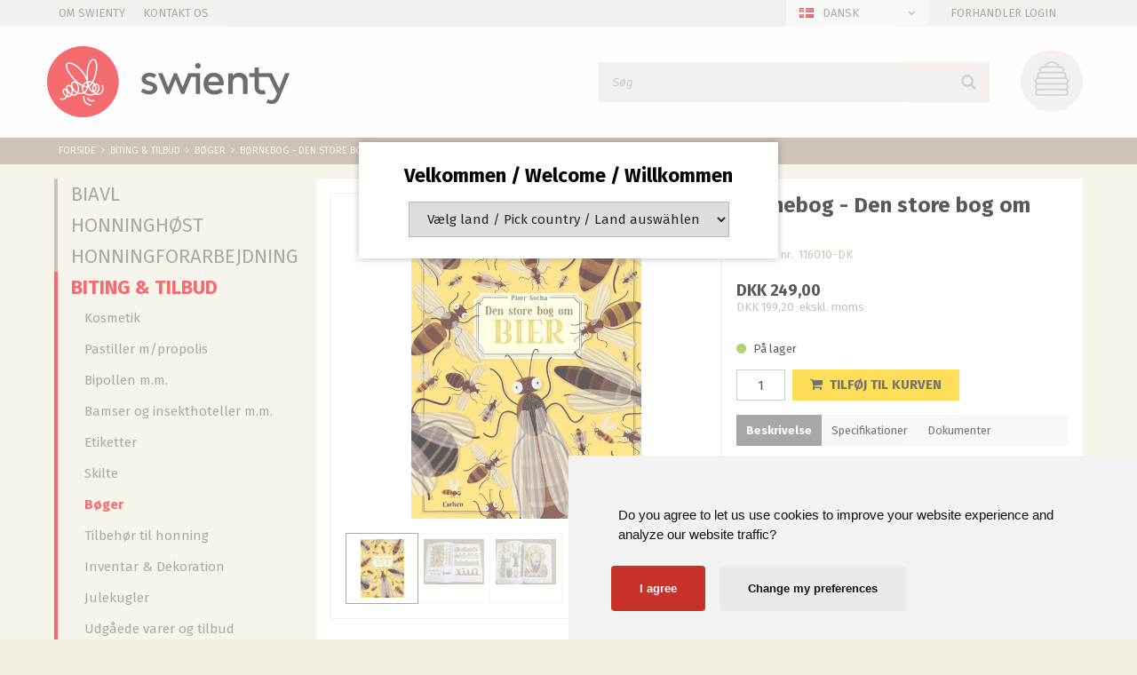

--- FILE ---
content_type: text/html; charset=utf-8
request_url: https://www.swienty.com/pi/B%C3%B8rnebog---Den-store-bog-om-Bier_10710489_164752.aspx
body_size: 72885
content:
<!DOCTYPE html><html id="ctl00_htmlTagId" xmlns="http://www.w3.org/1999/xhtml">
<head>
    <script type="text/javascript" src="/js/jquery-1.9.1.min.js"></script>
    <script type="text/javascript" src="/js/jquery.cookie.js"></script>
    <script type="text/javascript" src="/js/jquery-ui-1.10.3/jquery-ui.min.js"></script>
    <script type="text/javascript" src="/js/jquery-ui-1.10.3/jquery.ui.slider.min.js"></script>
    <script type="text/javascript" src="/js/touchPunch-0.2.2/jquery.ui.touch-punch.min.js"></script>
    <link href="/js/jquery-ui-1.10.3/jquery-ui.css" type="text/css" rel="stylesheet" /><link href="/js/jquery-ui-1.10.3/jquery.ui.slider.css" type="text/css" rel="stylesheet" />
    <script type="text/javascript">
        var $j = jQuery.noConflict(true);
        $j(function () {
        });

        $j.fn.enterKey = function (fnc) {
            return this.each(function () {
                $(this).keypress(function(ev) {
                    var keycode = (ev.keyCode ? ev.keyCode : ev.which);
                    if (keycode == '13') {
                        fnc.call(this, ev);
                    }
                });
            });
        };
    </script>
<!-- http://www.scancommerce.dk --><link href="https://www.swienty.com/SL/L/904/fi/favicon.ico" rel="shortcut icon" /><link href="https://www.swienty.com/SL/L/904/fi/apple-touch-icon.png" rel="apple-touch-icon" /><title>Børnebog - Den store bog om Bier</title><link href="https://www.swienty.com/pi/B%C3%B8rnebog---Den-store-bog-om-Bier_10710489_164752.aspx" rel="canonical" /><meta name="description" content="Den store bog om bier af Wojciech Grajkowski og Piotr SochaOpdag biernes eventyrlige verden i denne smukt illustrerede bog for børn og voksne. Find ud af, hvordan honningbier taler med hinanden, og hvor længe de har eksisteret. Hør, hvad biavlere laver, o" /><meta name="keywords" content="Børnebog - Den store bog om Bier" /><meta name="viewport" content="width=device-width, initial-scale=1.0, maximum-scale=1.0, user-scalable=no">
<meta name="facebook-domain-verification" content="02yvbcxgnj3q3pfx8eua5za6vmfj0t" />

<link href="https://maxcdn.bootstrapcdn.com/font-awesome/4.7.0/css/font-awesome.min.css" rel="stylesheet" integrity="sha384-wvfXpqpZZVQGK6TAh5PVlGOfQNHSoD2xbE+QkPxCAFlNEevoEH3Sl0sibVcOQVnN" crossorigin="anonymous">

<!-- Cookie Consent by https://www.FreePrivacyPolicy.com -->
<script type="text/javascript" src="/SL/PL/2345/cookie-consent.js" charset="UTF-8"></script>
<script type="text/javascript" charset="UTF-8">
document.addEventListener('DOMContentLoaded', function () {
cookieconsent.run({"notice_banner_type":"simple","consent_type":"express","palette":"light","language":"en","page_load_consent_levels":["strictly-necessary"],"notice_banner_reject_button_hide":false,"preferences_center_close_button_hide":false,"website_privacy_policy_url":"/info/Cookies_9628l1.aspx"});
});
</script>

<noscript>Cookie Consent by <a href="https://www.FreePrivacyPolicy.com/free-cookie-consent/" rel="nofollow noopener">FreePrivacyPolicy.com</a></noscript>
<!-- End Cookie Consent -->

<link href="/SL/C/17365/swienty.css" rel="stylesheet" type="text/css" />

<!-- Google Tag Manager -->
<script type="text/plain" cookie-consent="tracking">
(function(w,d,s,l,i){w[l]=w[l]||[];w[l].push({'gtm.start':
new Date().getTime(),event:'gtm.js'});var f=d.getElementsByTagName(s)[0],
j=d.createElement(s),dl=l!='dataLayer'?'&l='+l:'';j.async=true;j.src=
'https://www.googletagmanager.com/gtm.js?id='+i+dl;f.parentNode.insertBefore(j,f);
})(window,document,'script','dataLayer','GTM-TDZX9HV');
</script>
<!-- End Google Tag Manager -->

<script type="text/plain" cookie-consent="tracking" >
  (function(i,s,o,g,r,a,m){i['GoogleAnalyticsObject']=r;i[r]=i[r]||function(){
  (i[r].q=i[r].q||[]).push(arguments)},i[r].l=1*new Date();a=s.createElement(o),
  m=s.getElementsByTagName(o)[0];a.async=1;a.src=g;m.parentNode.insertBefore(a,m)
  })(window,document,'script','https://www.google-analytics.com/analytics.js','ga');

  ga('create', 'UA-258770-1', 'auto');
  ga('send', 'pageview');

</script>
<meta name="google-site-verification" content="GnrA6Ix4gAReopB60MRv-Sp6qIyLi_HSffO-MrOai5Y" />
<meta name="ahrefs-site-verification" content="1a5018a86856b40e2a22ac18b4c09722f7dadd312f6df9bf40f6564bc4683efd">

<script>
var shopName = "swienty";
</script>

<link href="/SL/C/17365/swienty.css" rel="stylesheet" type="text/css" />

<!-- Meta Pixel Code -->
<script>
!function(f,b,e,v,n,t,s)
{if(f.fbq)return;n=f.fbq=function(){n.callMethod?
n.callMethod.apply(n,arguments):n.queue.push(arguments)};
if(!f._fbq)f._fbq=n;n.push=n;n.loaded=!0;n.version='2.0';
n.queue=[];t=b.createElement(e);t.async=!0;
t.src=v;s=b.getElementsByTagName(e)[0];
s.parentNode.insertBefore(t,s)}(window, document,'script',
'https://connect.facebook.net/en_US/fbevents.js');
fbq('init', '3086901601536712');
fbq('track', 'PageView');
</script>
<noscript><img height="1" width="1" style="display:none"
src="https://www.facebook.com/tr?id=3086901601536712&ev=PageView&noscript=1"
/></noscript>
<!-- End Meta Pixel Code --><meta http-equiv="content-language" content="da" />
<link href="/SL/L/904/default.css?d=637830452516500000" rel="stylesheet" type="text/css" /><link href="/SL/PLT/51234/plt.css?d=637799195183870000" rel="stylesheet" type="text/css" /><link href="/SL/PL/2345/containers.css?d=637799198931530000" rel="stylesheet" type="text/css" /><link href="/SL/PL/2345/shopelements.css?d=636377155057900000" rel="stylesheet" type="text/css" /><link href="/SL/C/17387/c.css?d=636281111076700000" rel="stylesheet" type="text/css" /><link href="/SL/C/17382/c.css?d=636282824040400000" rel="stylesheet" type="text/css" /><link href="/SL/C/17383/c.css?d=636274338268570000" rel="stylesheet" type="text/css" /><link href="/SL/C/17374/c.css?d=636295093467200000" rel="stylesheet" type="text/css" /><link href="/SL/C/17386/c.css?d=636282891441800000" rel="stylesheet" type="text/css" /><link href="/SL/C/17373/c.css?d=636269080992030000" rel="stylesheet" type="text/css" /><link href="/SL/C/17392/c.css?d=636292437058700000" rel="stylesheet" type="text/css" /><link href="/SL/C/17391/c.css?d=636282908300300000" rel="stylesheet" type="text/css" /><link href="/SL/C/17348/c.css?d=636293982714800000" rel="stylesheet" type="text/css" /><script src="/js/v-35/functions.js?d=620148960000000000" type="text/javascript"></script><script src="/SL/L/904/bundle.js?d=638632816913270000" type="text/javascript"></script><script src="/SL/PL/2345/cookie-consent.js?d=637861332575200000" type="text/javascript"></script></head>
<body>
    
    
    <form method="post" action="/pi/B%C3%B8rnebog---Den-store-bog-om-Bier_10710489_164752.aspx" id="aspnetForm">
<div class="aspNetHidden">
<input type="hidden" name="__EVENTTARGET" id="__EVENTTARGET" value="" />
<input type="hidden" name="__EVENTARGUMENT" id="__EVENTARGUMENT" value="" />
<input type="hidden" name="__PIT" id="__PIT" value="H4sIAAAAAAAEALVYe1cbxxW3LloJhG1w7ChJ2+B14gTcAEZCvEyaFAmMMQ8TBDR2mtKRdtCOtTujzO4Ki77f36R/9QPk/3yw9t67UgyuT05zeuLjI+Zx5z5+9zFz99+ZsTGnMDNfWlxaWphfWhgrwsTNYxEoT8TyQH6VyCjeNZ6ETBFOx7z+DzhElxPNWBntfHK/o+5XP6jNf1Bdtlo2TGtmZmZd6pkoNlbO0NyEM1Ul7Ulpbqk0V1leOSktVpYWyrMi6rwo5iAz4DwMQ2NjxexE9lC+iJ2hnaQ9ce2JrgVK6hh/[base64]/vrGzdbxx8HR97XDjSzz+quJIp2WqOyptWm4XkZNuKD03kF1plW5JTWo7qdqP1xM3aovAbRmvjZbKadfvqoiYdpH36xF5LRazHuTHxokrOPBYePgPRgYLQ3vyOWKeN7r5/3uRBHnFq+xGNOGtR13huW0TxajSBSP7rgHn6UOLwJqQSDTtWYIIrROn/jf/xDkOyOqg3TfSMqbffN3AEULodw2vNPCPjyQKDUak4tkBjOB8+BD3ROziCdnS7AbXqlaskPkpSbeYTkSfT+lH90mXJAylfeDBKJqTTc0Bx9lB5g9I+XFvrPiPzClkAGAIsghrDvIwDCNQgFG4CtfgOozBONyAN+Am3II3oQhvwdvwDvwIfgw/gXdhAhm6cAfeg/fhLnwAH8IkTME9+Cl8BNMwA7NwH+agBGWYhwoswCIswTKswANYhY/hZ/AJfAo/hzWoQg3WYQMewiY8gi14DNuwA7uwB09gHz6DA6jDIRzBMfwCPoen8Ay+gF/Cl/ArOIFfg4AGNMEDCafQAh8UPIc2BBCCBgMd+AosRBBDAl04gxfQg3P4DfwWfge/hz/AHzPwpwz8OQN/ycBfM/C3DPw9g7CMO+N1Gchm7Aq3aRId254DM6XWuJPH0hMK23agxNNNaUOhcbc0h9ORNYvBESstHFhawYVbR1rFmB5rVjTcjVCRpyInw0fXgobQiijneWpDydNl4pRb0y0T0OYCbyZRbHEzU2YpNMMyinM6WqgK3QoE1gbfgUU6na/[base64]/BQadYOSjTNYRLrpsQZyb/ed9o2prNnQlxdSl1tbItZzLOATV+wzvMkYWTTStlnuUDbOVpglmT/yCOjW+42/[base64]/[base64]/gpcchhxVedDjqEEoG1rEvbjxdy8FidbDXaTetRROtc/[base64]/lq/cmwmKr21OKHydXIslaNyek9uYp3QEaYY3hWc95tJL6XH0MW38bXBm3uh3xzgK5d7AHrZ6vuW3qMuvmhllL7b8Tlb/+ZrfM9afN+2Pu2/26khmxjCsuxkt/EhTM/RfouWdmtZgDHqovLH6PZGIH2vT/Kyl8sOhqhN3uedjz+6MgpXxoqFieF1EYtt2YuKVyZGT+5sYYzX6BV3OjGyj1rxGDITb57cIULMaduUL4mQn5e59dGVAjLMZq5gw1h4JPF1ZbltzFdVEGCdu51vDfZxePsqhSVCYGe/cxVwabQqo7ZVXerALiw7axpv4gsL7+yLKDrDCxjLByKJHRf2Ex62K6+IcA5EQ8QXDi7u9bAV7B+mHoPepGi3frmIVyy1B2mzhWUZdYwuc83WA/mSKULC7e0bkGX/S3Jjf3B9MLg5GLw9GLybBkt+XfCj2YP3BjuTg8H0YJB/+QEg83KYvbyaoxaeomfEaLwJPHOmnc8OrejUDqY800ww9ePZlow3AqoCcbW35U1NftsJlkonF7vCdNyI9Y5pKT15b9qV1NDeW/VgmKXcvvaDMC/0zaEQv3EUyXrSCFVclb7oKmN9TrPXYTH0eiy+n5aVHxKC/5n5BQhuX/f7304uGTsxlqa2572dcSZOTmp4C1kTRPTZSFlJLW5VNNuY5ScnRceZYmF3WfDdtNFPm/603X8qo5MGr34Pysnvptwz35vw/iXC//ooUfNf4P1PfedaXKfPW/8Bb9nUM0ETAAA=" />
<input type="hidden" name="__VIEWSTATE" id="__VIEWSTATE" value="" />
</div>

<script type="text/javascript">
//<![CDATA[
var theForm = document.forms['aspnetForm'];
if (!theForm) {
    theForm = document.aspnetForm;
}
function __doPostBack(eventTarget, eventArgument) {
    if (!theForm.onsubmit || (theForm.onsubmit() != false)) {
        theForm.__EVENTTARGET.value = eventTarget;
        theForm.__EVENTARGUMENT.value = eventArgument;
        theForm.submit();
    }
}
//]]>
</script>



<script type="text/javascript">
//<![CDATA[
window.locationExtId='WEBLOCATION';eSellerShopElements='56*56515*ucInfoMessagebdy*ctl00$ctl08$ctl02';eSellerIsAjaxA2BEnabled=true;//]]>
</script>

    
<script type="text/javascript">
    
    function InvokeActionByRequestType(requestType, productId, productVariantId, quantity, args, postCodeControlClientId, countryControlClientId, collectAtStoreControlClientId, returnUrl) {
        switch (requestType) {
            case "Ajax":
                atbAjaxNoQty(productId, productVariantId, quantity, args, postCodeControlClientId, countryControlClientId, collectAtStoreControlClientId);
                break;
            case "GET":
                atbNoQty(productId, productVariantId, quantity, args, postCodeControlClientId, countryControlClientId, collectAtStoreControlClientId, returnUrl);
                break;
            case "POST":
                atbP("/basket/atb.aspx?rurl=" + returnUrl + args);
                break;
            case "PostBack":
                eval(returnUrl);
                break;
        }
    }

    function ActivateBasketButtonPrompt(productId, productVariantId, args, quantity, requestType, returnUrl, renderNoInStockPromptContent, renderAddressPrompt, deliveryDate) {
        $j('#ctl00_ctl04_BasketButtonPrompt').hide();
        $j('#ctl00_ctl04_buyNotInStockError').hide();
        var postCodeControlClientId = "ctl00_ctl04_BasketButtonPromptTxtPostCode";
        var countryControlClientId = "ctl00_ctl04_BasketButtonPromptDdlCountry";
        var collectAtStoreControlClientId = "ctl00_ctl04_BasketButtonPromptChxCollectAtStore";
        
        $j('#ctl00_ctl04_buyNotInStockDesc').text( "Vi har desværre ikke dit produkt på lager. Varen er planlagt til modtagelse hos os den [EXPDELIVERYDATE]. Vil du købe denne vare nu og vente med leveringen? ".replace('[EXPDELIVERYDATE]', deliveryDate));
        $j('#ctl00_ctl04_BasketButtonPromptTxtPostCode').keydown(function(event) { atbcr(event, 'ctl00_ctl04_AddToBasketButton'); });
        $j('#ctl00_ctl04_BasketButtonPrompt').show();
        
        $j('#ctl00_ctl04_AddToBasketButton').click(function () {
            if (renderNoInStockPromptContent) {
                var yesRadioButton = $j('#ctl00_ctl04_ButtonBasketPromptYes_button');
                if (yesRadioButton == null) {
                    throw new Error('Could not find yes radio button. Need agreement of buying not in stock but soon delivered product.');
                }
                if (yesRadioButton.is(":checked")) {
                    InvokeActionByRequestType(requestType, productId, productVariantId, quantity, args, postCodeControlClientId, countryControlClientId, collectAtStoreControlClientId, returnUrl);

                    $j('#ctl00_ctl04_BasketButtonPrompt').hide();
                } else {
                    $j('#ctl00_ctl04_buyNotInStockError').show();
                }
            } else {
                InvokeActionByRequestType(requestType, productId, productVariantId, quantity, args, postCodeControlClientId, countryControlClientId, collectAtStoreControlClientId, returnUrl);
                $j('#ctl00_ctl04_BasketButtonPrompt').hide();
            }
            
            return false;
        });
        
        if (renderNoInStockPromptContent) {
            $j('#ctl00_ctl04_buyNotInStockContent').show();
                
        } else {
            $j('#ctl00_ctl04_buyNotInStockContent').hide();
        }

        if (renderAddressPrompt) {
            $j('#ctl00_ctl04_addressPrompt').show();
            $j('#ctl00_ctl04_IsPromptVisible').val("1");
        } else {
            $j('#ctl00_ctl04_addressPrompt').hide();
        }
    }
</script>
<div id="ctl00_ctl04_BasketButtonPrompt" class="BasketButtonFreightCalculationPrompt" style="display: none">
    <input type="hidden" name="ctl00$ctl04$IsPromptVisible" id="ctl00_ctl04_IsPromptVisible" value="0" />
    <div class="PromptHead">
        <a onclick="$j(&#39;#ctl00_ctl04_BasketButtonPrompt&#39;).hide();return false;" id="ctl00_ctl04_BasketButtonPromptCloseButton" href="javascript:__doPostBack(&#39;ctl00$ctl04$BasketButtonPromptCloseButton&#39;,&#39;&#39;)">Luk</a>
    </div>
    <div id="ctl00_ctl04_buyNotInStockContent" class="PromptContent">
        <div id="ctl00_ctl04_buyNotInStockHeader" class="PromptContentheader">Vil du k&#248;be en vare som endnu ikke er p&#229; lager? </div>
        <div id="ctl00_ctl04_buyNotInStockDesc" class="PromptContentDescription">Vi har desv&#230;rre ikke dit produkt p&#229; lager. Varen er planlagt til modtagelse hos os den [EXPDELIVERYDATE]. Vil du k&#248;be denne vare nu og vente med leveringen? </div>
        <div>
            <div id="ctl00_ctl04_buyNotInStockError" class="ui-state-error" style="display: none">Du skal godkende, hvis du vil k&#248;be en vare som ikke er p&#229; lager.</div>
            <input id="ctl00_ctl04_ButtonBasketPromptYes_button" type="radio" name="ctl00$ctl04$addNotInStockGroup" value="ButtonBasketPromptYes_button" /><label for="ctl00_ctl04_ButtonBasketPromptYes_button">Ja</label>
            <input id="ctl00_ctl04_ButtonBasketPromptNo_button" type="radio" name="ctl00$ctl04$addNotInStockGroup" value="ButtonBasketPromptNo_button" onclick="$j(&#39;#ctl00_ctl04_BasketButtonPrompt&#39;).hide();return false;" /><label for="ctl00_ctl04_ButtonBasketPromptNo_button">Nej</label>
        </div>
    </div>
    <div id="ctl00_ctl04_addressPrompt" class="PromptContent">
        <div id="ctl00_ctl04_DestinationPromptHeader" class="PromptContentheader">Hvad koster leveringen?</div>
        <div class="PromptContentDescription">
            Fragtomkostningerne vil afhænge af hvilken varer du køber og hvor du bor hen i landet. 
            For at beregne den rigtige fragtrate. 
        </div>
        <div class="PromptContentInput">
            <div>
                Postnummer:
                <input name="ctl00$ctl04$BasketButtonPromptTxtPostCode" type="text" id="ctl00_ctl04_BasketButtonPromptTxtPostCode" />
            </div>
            <div id="ctl00_ctl04_PromptContentInputCountry" class="PromptContentInputCountry">
                Land:
                <select name="ctl00$ctl04$BasketButtonPromptDdlCountry" id="ctl00_ctl04_BasketButtonPromptDdlCountry">
	<option value="-1">Select a country</option>
	<option value="11">Denmark</option>
	<option value="10">Germany</option>
	<option value="79">Argentina</option>
	<option value="1">United Arab Emirates</option>
	<option value="73">Albania</option>
	<option value="80">Armenia</option>
	<option value="75">Angola</option>
	<option value="2">Austria</option>
	<option value="3">Australia</option>
	<option value="60">Bangladesh</option>
	<option value="4">Belgium</option>
	<option value="5">Bulgaria</option>
	<option value="84">Bahrain</option>
	<option value="91">Bolivia, Plurinational State Of</option>
	<option value="94">Botswana</option>
	<option value="86">Belarus</option>
	<option value="7">Canada</option>
	<option value="8">Switzerland</option>
	<option value="105">Chile</option>
	<option value="100">Cameroon</option>
	<option value="106">China</option>
	<option value="114">Costa Rica</option>
	<option value="54">Cyprus</option>
	<option value="9">Czech Republic</option>
	<option value="13">Estonia</option>
	<option value="14">Spain</option>
	<option value="125">Ethiopia</option>
	<option value="15">Finland</option>
	<option value="16">France</option>
	<option value="17">United Kingdom</option>
	<option value="133">Georgia</option>
	<option value="134">Ghana</option>
	<option value="53">Greenland</option>
	<option value="18">Greece</option>
	<option value="63">Hong Kong</option>
	<option value="64">Croatia</option>
	<option value="19">Hungary</option>
	<option value="20">Indonesia</option>
	<option value="21">Ireland</option>
	<option value="65">Israel</option>
	<option value="149">Iraq</option>
	<option value="148">Iran, Islamic Republic Of</option>
	<option value="23">Island</option>
	<option value="24">Italy</option>
	<option value="151">Jamaica</option>
	<option value="153">Jordan</option>
	<option value="58">Japan</option>
	<option value="25">Kenya</option>
	<option value="67">South Korea</option>
	<option value="157">Kuwait</option>
	<option value="154">Kazakhstan</option>
	<option value="68">Lebanon</option>
	<option value="163">Liechtenstein</option>
	<option value="26">Lithuania</option>
	<option value="55">Luxembourg</option>
	<option value="27">Latvia</option>
	<option value="180">Morocco</option>
	<option value="56">Malta</option>
	<option value="172">Mauritius</option>
	<option value="29">Mexico</option>
	<option value="30">Malaysia</option>
	<option value="182">Namibia</option>
	<option value="32">Nigeria</option>
	<option value="185">Nicaragua</option>
	<option value="33">Netherlands</option>
	<option value="34">Norway</option>
	<option value="184">Nepal</option>
	<option value="35">New Zealand</option>
	<option value="190">Oman</option>
	<option value="194">Panama</option>
	<option value="129">French Polynesia</option>
	<option value="191">Pakistan</option>
	<option value="37">Poland</option>
	<option value="199">Puerto Rico</option>
	<option value="38">Portugal</option>
	<option value="39">Romania</option>
	<option value="40">Russia</option>
	<option value="202">Rwanda</option>
	<option value="213">Saudi Arabia</option>
	<option value="41">Sweden</option>
	<option value="42">Singapore</option>
	<option value="43">Slovenia</option>
	<option value="57">Slovakia</option>
	<option value="45">Thailand</option>
	<option value="228">Tajikistan</option>
	<option value="47">Turkey</option>
	<option value="48">Tanzania</option>
	<option value="237">Ukraine</option>
	<option value="49">Uganda</option>
	<option value="50">USA</option>
	<option value="239">Uruguay</option>
	<option value="242">Venezuela, Bolivarian Republic Of</option>
	<option value="51">South Africa</option>
	<option value="248">Zambia</option>
	<option value="249">Zimbabwe</option>
	<option value="243">Viet Nam</option>
	<option value="59">Andorra</option>
	<option value="22">India</option>
	<option value="109">Colombia</option>
	<option value="97">Brunei Darussalam</option>
	<option value="6">Brazil</option>
	<option value="90">Bhutan</option>
	<option value="12">Algeria</option>
	<option value="62">Egypt</option>
	<option value="127">Fiji</option>
	<option value="139">Guatemala</option>
	<option value="158">Kyrgyzstan</option>
	<option value="178">Montenegro</option>
	<option value="164">Macedonia</option>
	<option value="31">Mozambique</option>
	<option value="36">Philippines</option>
	<option value="215">Serbia</option>
	<option value="219">Solomon Islands</option>
	<option value="44">Swaziland</option>
	<option value="46">Tunisia</option>
	<option value="241">Vanuatu</option>
	<option value="210">Samoa</option>
	<option value="247">Yemen</option>
	<option value="197">Peru</option>
	<option value="166">Malawi</option>
	<option value="82">Azerbaijan</option>
	<option value="162">Libya</option>
	<option value="220">Somalia</option>
	<option value="233">Trinidad And Tobago</option>
	<option value="175">Moldova, Republic Of</option>
	<option value="240">Uzbekistan</option>
	<option value="120">Dominican Republic</option>
	<option value="232">Tonga</option>
	<option value="93">Bosnia And Herzegovina</option>
	<option value="250">United Kingdom (Northern Ireland)</option>
	<option value="128">French Guiana</option>
	<option value="214">Senegal</option>
	<option value="140">Guernsey</option>
	<option value="143">Guyana</option>

</select>
            </div>
            <div class="PromptContentInputCollectAtStore">
                <input id="ctl00_ctl04_BasketButtonPromptChxCollectAtStore" type="checkbox" name="ctl00$ctl04$BasketButtonPromptChxCollectAtStore" /><label for="ctl00_ctl04_BasketButtonPromptChxCollectAtStore">Vil du afhente varen/r fra vores lager i Sønderborg?</label>
            </div>
        </div>
    </div>
    <div class="PromptContentButtons">
         <img src="/SL/SI/904/1/3300b1e2-4b8d-4208-ba46-f63f93604313.jpg" id="ctl00_ctl04_AddToBasketButton" alt="Køb" style="display:inline-block;height:15px;width:55px;" />
    </div>
</div>

    <!-- section: page-variables (these are hidden, but should contain all the variables needed to run the page) -->
<div class="page-variables">
  <div class="ese71bdy esebdy" ><!-- Content template Element - Variables -->
<script type="text/javascript">

  var serial = 'c87429399921409db3570dfa3248b7a6';
  var locId = '16775';
  var langId = '1';
  var cId = '54';
  var countryId = '11';
  var mId = '0';
  var currencyIdVal = 'DKK';
  var customerId ='rz1DB7Bxgqx2ugLrkl10kXf%2b1%2fChsIOX8k6NmAysNSM%3d';
  var isBasketEmpty = 'True';
  var isCustomerLoggedIn = 'False';
  var customerZipCode = '';

</script></div><div class="ese71bdy esebdy" ><!-- Content template Element - Text -->
<script type="text/javascript">

  // Search
  var advancedSearchFooterText = 'Se alle';
  var advancedSearchEmptyText = 'Ingen resultater';

  var paginationText = 'Side {current} af {total} side(r)';
  var paginationTextPrevious = 'Forrige';
  var paginationTextNext = 'Næste';
  var productListLoadingText = 'Henter produkter';

  // Prices
  var betterPricesText = 'Ved {qty} {measPlur} {price} pr. {measSing} ';
  var betterPricesTextShort = '{qty} {measPlur} {price} pr. {measSing} ';

  var searchResultText = 'Din søgning på "{query}" gav {result} resultat(er).';

  // Checkout
  var errorMessages = {
    cvr: '"CVR" skal udfyldes.',
    company: '"Firma" skal udfyldes.'
  }

  // Popup images
  var closePopup = 'Luk';

  // select options
  var selectOptions = [
    { value: 1, text: 'Produkt nr. - stigende' },
    { value: 2, text: 'Produkt nr. - faldende' },
    { value: 3, text: 'Navn (a til å)' },
    { value: 4, text: 'Navn (å til a)' },
    { value: 5, text: 'Pris (stigende)' },
    { value: 6, text: 'Pris (faldende)' },
    { value: 7, text: 'Produkt kort' }
  ];

  var unitSTK = 'stk';
  var unitSTKS = 'stk';
  var buyText = 'køb';

  // Product list
  var plASPTxt = 'Kontakt os for pris';
</script></div><div class="ese71bdy esebdy" ><!-- Content template Element - Hidden Basket -->
<div class="hidden-basket"><div class="hidden-basket__details">
</div><div class="hidden-basket__totals">
<div id="ec38">
    <table class="ec38TableTotals">
        <tr class="ec38Subtotal">
            <td class="content c1">
                Subtotal
            </td>
            <td class="content c2">
                <span id="ctl00_ctl08_ctl03_ctl04_SubTotalLabel">DKK 0,00</span>
            </td>
            
        </tr>
        
        
        
        <tr class="HeaderBar ec38Total">
            <td class="HeaderBar c1">
                Total
            </td>
            <td class="HeaderBar c2">
                <span id="ctl00_ctl08_ctl03_ctl04_TotalLabel">DKK 0,00</span>
            </td>
            
        </tr>
        <tr id="ctl00_ctl08_ctl03_ctl04_trTaxWithin" class="ec38Tax">
	<td class="content c1">
                Heraf moms
            </td>
	<td class="content c2">
                <span id="ctl00_ctl08_ctl03_ctl04_lblTaxWithin">DKK 0,00</span>
            </td>
</tr>

        
        
        
    </table>
    
</div>
</div><div class="hidden-checkout__payment-address"><table class="ec62tblPaymentAddress" ><tr class="CustomerCompanyName"><td class="c1">Firmanavn</td><td class="c2"></td></tr><tr class="CustomerName"><td class="c1">Navn</td><td class="c2"></td></tr><tr class="CustomerAddress"><td class="c1">Adresse</td><td class="c2"></td></tr><tr class="CustomerZipCode"><td class="c1">Postnr.</td><td class="c2"></td></tr><tr class="CustomerCity"><td class="c1">By</td><td class="c2"></td></tr><tr class="CustomerCountry"><td class="c1">Land</td><td class="c2">Danmark</td></tr><tr class="CistomervatNumber"><td class="c1">Momsnr.</td><td class="c2"></td></tr><tr class="CustomerEmail"><td class="c1">E-mail</td><td class="c2"></td></tr><tr class="CustomerPhoneNumber"><td class="c1">Telefon</td><td class="c2"></td></tr></table></div></div></div>
</div>
<!-- section: page-variables -->

<!-- section: page-wrapper -->
<div class="page-wrapper">

  <!-- section: off-canvas-close -->
  <a href="#" class="off-canvas__close"></a>
  <!-- /section: off-canvas-close -->

  <!-- section: off-canvas-menu -->
  <div class="off-canvas__container canvas-left" id="left-off-canvas">
    <div class="ese71bdy esebdy" ><!-- Content template Element - Language Picker -->
<div class="language-picker dropdown-container" id="language-picker"><a href="#" class="language-picker__link dropdown-link icon-flag flag-dk" data-dropdown="language-picker">Dansk</a><div class="language-picker__content dropdown-content"><ul class="language-picker__list"><li><a href="#" data-id="1" data-currency="54" class="language-picker__list--link icon-flag flag-dk">Dansk</a></li><li><a href="#" data-id="2" data-currency="11" class="language-picker__list--link icon-flag flag-en">English</a></li><li><a href="#" data-id="5" data-currency="11" class="language-picker__list--link icon-flag flag-de">Deutsch</a></li></ul></div></div></div><div class="ese71bdy esebdy" ><!-- Content template Element - Off Canvas Menu -->
<div class="off-canvas__menu">

<!-- product-menu generated at 2026-01-17T20:28:58.4284920Z --><ul class="product-menu" Mode="Text">
	<li><a href="/pl/Biavl_164618.aspx">Biavl</a><ul>
		<li><a href="/pl/Biavl-Begynders%C3%A6t_164620.aspx">Begyndersæt</a></li><li><a href="/pl/Biavl-Bistader-Rammer_164621.aspx">Bistader & Rammer</a><ul>
			<li><a href="/pl/Biavl-Bistader-Rammer-Langstroth_164622.aspx">Langstroth</a></li><li><a href="/pl/Biavl-Bistader-Rammer-12x10_164623.aspx">12x10</a></li><li><a href="/pl/Biavl-Bistader-Rammer-Swi-Bo-Thermowood_441061.aspx">Swi-Bo Thermowood</a></li><li><a href="/pl/Biavl-Bistader-Rammer-Lavnormal-Norsk-m%C3%A5l_164624.aspx">Lavnormal/Norsk mål </a></li><li><a href="/pl/Biavl-Bistader-Rammer-Engelske-bistader_164625.aspx">Engelske bistader</a></li><li><a href="/pl/Biavl-Bistader-Rammer-REA-DAN_164626.aspx">REA-DAN</a></li><li><a href="/pl/Biavl-Bistader-Rammer-Segeberger_164627.aspx">Segeberger</a></li><li><a href="/pl/Biavl-Bistader-Rammer-Mini-Plus-Stade_164628.aspx">Mini Plus Stade</a></li><li><a href="/pl/Biavl-Bistader-Rammer-Dele-til-trugstader_164629.aspx">Dele til trugstader</a></li><li><a href="/pl/Biavl-Bistader-Rammer-Afl%C3%A6ggerkasser_164630.aspx">Aflæggerkasser</a></li><li><a href="/pl/Biavl-Bistader-Rammer-Rammer_164631.aspx">Rammer</a></li><li><a href="/pl/Biavl-Bistader-Rammer-Gittre_164632.aspx">Gittre</a></li><li><a href="/pl/Biavl-Bistader-Rammer-Parringsstader_164633.aspx">Parringsstader</a></li><li><a href="/pl/Biavl-Bistader-Rammer-Tilbeh%C3%B8r-Andet_164634.aspx">Tilbehør / Andet</a><ul>
				<li><a href="/pl/Biavl-Bistader-Rammer-Tilbeh%C3%B8r-Andet-D%C3%A6kplader_180982.aspx">Dækplader</a></li><li><a href="/pl/Biavl-Bistader-Rammer-Tilbeh%C3%B8r-Andet-Foderplade_180985.aspx">Foderplade</a></li><li><a href="/pl/Biavl-Bistader-Rammer-Tilbeh%C3%B8r-Andet-Flyvehul_180986.aspx">Flyvehul</a></li><li><a href="/pl/Biavl-Bistader-Rammer-Tilbeh%C3%B8r-Andet-Tal_180987.aspx">Tal</a></li><li><a href="/pl/Biavl-Bistader-Rammer-Tilbeh%C3%B8r-Andet-Stade-vedligeholdelse_180988.aspx">Stade vedligeholdelse</a></li><li><a href="/pl/Biavl-Bistader-Rammer-Tilbeh%C3%B8r-Andet-Observationsstader_180989.aspx">Observationsstader</a></li><li><a href="/pl/Biavl-Bistader-Rammer-Tilbeh%C3%B8r-Andet-Sp%C3%A6ndeb%C3%A5nd_180990.aspx">Spændebånd</a></li><li><a href="/pl/Biavl-Bistader-Rammer-Tilbeh%C3%B8r-Andet-Andet_180991.aspx">Andet</a></li>
			</ul></li>
		</ul></li><li><a href="/pl/Biavl-V%C3%A6rkt%C3%B8j-Tilbeh%C3%B8r_164635.aspx">Værktøj & Tilbehør</a><ul>
			<li><a href="/pl/Biavl-V%C3%A6rkt%C3%B8j-Tilbeh%C3%B8r-Stadev%C3%A6rkt%C3%B8j_164636.aspx">Stadeværktøj</a></li><li><a href="/pl/Biavl-V%C3%A6rkt%C3%B8j-Tilbeh%C3%B8r-R%C3%B8gpustere-m-v-_164637.aspx">Røgpustere m.v.</a></li><li><a href="/pl/Biavl-V%C3%A6rkt%C3%B8j-Tilbeh%C3%B8r-Sv%C3%A6rmfangere_164638.aspx">Sværmfangere</a></li><li><a href="/pl/Biavl-V%C3%A6rkt%C3%B8j-Tilbeh%C3%B8r-B%C3%B8rster-bit%C3%B8mmere-m-v-_164639.aspx">Børster, bitømmere m.v.</a></li><li><a href="/pl/Biavl-V%C3%A6rkt%C3%B8j-Tilbeh%C3%B8r-Tr%C3%A5d_164640.aspx">Tråd</a></li><li><a href="/pl/Biavl-V%C3%A6rkt%C3%B8j-Tilbeh%C3%B8r-Rammer_164641.aspx">Rammer</a></li><li><a href="/pl/Biavl-V%C3%A6rkt%C3%B8j-Tilbeh%C3%B8r-Pollenindsamling_164642.aspx">Pollenindsamling</a></li><li><a href="/pl/Biavl-V%C3%A6rkt%C3%B8j-Tilbeh%C3%B8r-Biv%C3%A6gt_164619.aspx">Bivægt</a></li>
		</ul></li><li><a href="/pl/Biavl-Bekl%C3%A6dning_164643.aspx">Beklædning</a><ul>
			<li><a href="/pl/Biavl-Bekl%C3%A6dning-Unge-biavlere-XXS-XS_164644.aspx">Unge biavlere XXS-XS</a></li><li><a href="/pl/Biavl-Bekl%C3%A6dning-Jakker-Swienty_164645.aspx">Jakker Swienty</a></li><li><a href="/pl/Biavl-Bekl%C3%A6dning-Heldragter-Swienty_164646.aspx">Heldragter Swienty</a></li><li><a href="/pl/Biavl-Bekl%C3%A6dning-Breeze-dragt-Swienty_237917.aspx">Breeze dragt Swienty</a></li><li><a href="/pl/Biavl-Bekl%C3%A6dning-Sherriff_164647.aspx">Sherriff</a></li><li><a href="/pl/Biavl-Bekl%C3%A6dning-Vulstkravebekl%C3%A6dning_164648.aspx">Vulstkravebeklædning</a></li><li><a href="/pl/Biavl-Bekl%C3%A6dning-Hatte-og-Sl%C3%B8r_164649.aspx">Hatte og Slør</a></li><li><a href="/pl/Biavl-Bekl%C3%A6dning-Handsker_164650.aspx">Handsker</a></li>
		</ul></li><li><a href="/pl/Biavl-Dronningavl_164651.aspx">Dronningavl</a><ul>
			<li><a href="/pl/Biavl-Dronningavl-M%C3%A6rkning_164652.aspx">Mærkning</a></li><li><a href="/pl/Biavl-Dronningavl-Fangstredskaber_164653.aspx">Fangstredskaber</a></li><li><a href="/pl/Biavl-Dronningavl-Dronningeavls-systemer_164654.aspx">Dronningeavls systemer</a></li><li><a href="/pl/Biavl-Dronningavl-V%C3%A6rkt%C3%B8j-og-tilbeh%C3%B8r_164655.aspx">Værktøj og tilbehør</a></li><li><a href="/pl/Biavl-Dronningavl-Dronninger_164656.aspx">Dronninger</a></li><li><a href="/pl/Biavl-Dronningavl-Inseminering_164657.aspx">Inseminering</a></li><li><a href="/pl/Biavl-Dronningavl-Parringsstader_164658.aspx">Parringsstader</a></li><li><a href="/pl/Biavl-Dronningavl-Rugemaskiner_164659.aspx">Rugemaskiner</a></li>
		</ul></li><li><a href="/pl/Biavl-Varroa_164660.aspx">Varroa</a><ul>
			<li><a href="/pl/Biavl-Varroa-Dosering_164661.aspx">Dosering</a></li><li><a href="/pl/Biavl-Varroa-Beskyttelse_164662.aspx">Beskyttelse</a></li><li><a href="/pl/Biavl-Varroa-Bek%C3%A6mpelse_164663.aspx">Bekæmpelse</a></li><li><a href="/pl/Biavl-Varroa-Diverse_164664.aspx">Diverse</a></li>
		</ul></li><li><a href="/pl/Biavl-Transportredskaber_164665.aspx">Transportredskaber</a></li><li><a href="/pl/Biavl-Foder_164666.aspx">Foder</a><ul>
			<li><a href="/pl/Biavl-Foder-Bifoder_164667.aspx">Bifoder</a></li><li><a href="/pl/Biavl-Foder-Bakker-og-Tasker_164668.aspx">Bakker og Tasker</a></li><li><a href="/pl/Biavl-Foder-Tilbeh%C3%B8r_164669.aspx">Tilbehør</a></li>
		</ul></li><li><a href="/pl/Biavl-Voks_164670.aspx">Voks</a><ul>
			<li><a href="/pl/Biavl-Voks-Vokstavler_164671.aspx">Vokstavler</a></li><li><a href="/pl/Biavl-Voks-Tanke_164672.aspx">Tanke</a></li><li><a href="/pl/Biavl-Voks-Valser_164673.aspx">Valser</a></li><li><a href="/pl/Biavl-Voks-St%C3%B8beforme_164674.aspx">Støbeforme</a></li><li><a href="/pl/Biavl-Voks-Professionelle-Valseanl%C3%A6g_164675.aspx">Professionelle Valseanlæg</a></li><li><a href="/pl/Biavl-Voks-Smeltere_164676.aspx">Smeltere</a></li>
		</ul></li>
	</ul></li><li><a href="/pl/Honningh%C3%B8st_164677.aspx">Honninghøst</a><ul>
		<li><a href="/pl/Honningh%C3%B8st-Begynders%C3%A6t-honningh%C3%B8st_164678.aspx">Begyndersæt honninghøst</a></li><li><a href="/pl/Honningh%C3%B8st-Afskr%C3%A6lning_164681.aspx">Afskrælning</a><ul>
			<li><a href="/pl/Honningh%C3%B8st-Afskr%C3%A6lning-Bakker-og-Kar_164682.aspx">Bakker og Kar</a></li><li><a href="/pl/Honningh%C3%B8st-Afskr%C3%A6lning-Skr%C3%A6llemaskiner_164683.aspx">Skrællemaskiner</a></li><li><a href="/pl/Honningh%C3%B8st-Afskr%C3%A6lning-Skr%C3%A6llev%C3%A6rkt%C3%B8j_164684.aspx">Skrælleværktøj</a></li><li><a href="/pl/Honningh%C3%B8st-Afskr%C3%A6lning-Honningl%C3%B8snere_164685.aspx">Honningløsnere</a></li><li><a href="/pl/Honningh%C3%B8st-Afskr%C3%A6lning-Centrifuger_164686.aspx">Centrifuger</a></li><li><a href="/pl/Honningh%C3%B8st-Afskr%C3%A6lning-Skr%C3%A6llevokssmeltere_164687.aspx">Skrællevokssmeltere</a></li>
		</ul></li><li><a href="/pl/Honningh%C3%B8st-Honningslynger_164688.aspx">Honningslynger</a><ul>
			<li><a href="/pl/Honningh%C3%B8st-Honningslynger-%C3%98konomi_164689.aspx">Økonomi</a></li><li><a href="/pl/Honningh%C3%B8st-Honningslynger-Hobby_164690.aspx">Hobby</a></li><li><a href="/pl/Honningh%C3%B8st-Honningslynger-Selvvende_164691.aspx">Selvvende</a></li><li><a href="/pl/Honningh%C3%B8st-Honningslynger-Radial_164692.aspx">Radial</a></li><li><a href="/pl/Honningh%C3%B8st-Honningslynger-Slyngelinjer_164693.aspx">Slyngelinjer</a></li><li><a href="/pl/Honningh%C3%B8st-Honningslynger-Centrifuger_164694.aspx">Centrifuger</a></li><li><a href="/pl/Honningh%C3%B8st-Honningslynger-Reservedele-og-tilbeh%C3%B8r_164695.aspx">Reservedele og tilbehør</a></li>
		</ul></li><li><a href="/pl/Honningh%C3%B8st-Sining_164696.aspx">Sining</a><ul>
			<li><a href="/pl/Honningh%C3%B8st-Sining-Spidssier_164697.aspx">Spidssier</a></li><li><a href="/pl/Honningh%C3%B8st-Sining-Dobbeltsier_164698.aspx">Dobbeltsier</a></li><li><a href="/pl/Honningh%C3%B8st-Sining-Sisystemer_164699.aspx">Sisystemer</a></li><li><a href="/pl/Honningh%C3%B8st-Sining-Sisump-Forfilter-etc-_164700.aspx">Sisump; Forfilter etc.</a></li><li><a href="/pl/Honningh%C3%B8st-Sining-Sicentrifuger_164701.aspx">Sicentrifuger</a></li>
		</ul></li><li><a href="/pl/Honningh%C3%B8st-Lynghonning_164702.aspx">Lynghonning</a></li><li><a href="/pl/Honningh%C3%B8st-Honningpumpe_191283.aspx">Honningpumpe</a></li><li><a href="/pl/Honningh%C3%B8st-Pressere_164703.aspx">Pressere</a></li>
	</ul></li><li><a href="/pl/Honningforarbejdning_164704.aspx">Honningforarbejdning</a><ul>
		<li><a href="/pl/Honningforarbejdning-Beholdere_164705.aspx">Beholdere</a><ul>
			<li><a href="/pl/Honningforarbejdning-Beholdere-Plastikbeholdere_164706.aspx">Plastikbeholdere</a></li><li><a href="/pl/Honningforarbejdning-Beholdere-Tanke-Rustfrit-st%C3%A5l-_164707.aspx">Tanke (Rustfrit stål)</a></li><li><a href="/pl/Honningforarbejdning-Beholdere-Beholdere-med-R%C3%B8rev%C3%A6rk_164708.aspx">Beholdere med Røreværk</a></li><li><a href="/pl/Honningforarbejdning-Beholdere-Tilbeh%C3%B8r_164709.aspx">Tilbehør </a></li>
		</ul></li><li><a href="/pl/Honningforarbejdning-R%C3%B8rev%C3%A6rk_164710.aspx">Røreværk</a><ul>
			<li><a href="/pl/Honningforarbejdning-R%C3%B8rev%C3%A6rk-R%C3%B8resnegle-m-v-_164711.aspx">Røresnegle m.v.</a></li><li><a href="/pl/Honningforarbejdning-R%C3%B8rev%C3%A6rk-Elektriske-R%C3%B8rev%C3%A6rk_164712.aspx">Elektriske Røreværk</a></li>
		</ul></li><li><a href="/pl/Honningforarbejdning-Honningpumper_164722.aspx">Honningpumper</a><ul>
			<li><a href="/pl/Honningforarbejdning-Honningpumper-Slangefittings_188911.aspx">Slangefittings</a></li>
		</ul></li><li><a href="/pl/Honningforarbejdning-Opt%C3%B8ning_164713.aspx">Optøning</a><ul>
			<li><a href="/pl/Honningforarbejdning-Opt%C3%B8ning-Opt%C3%B8ningsapparater_164714.aspx">Optøningsapparater</a></li><li><a href="/pl/Honningforarbejdning-Opt%C3%B8ning-Bl%C3%A6sere_164715.aspx">Blæsere</a></li><li><a href="/pl/Honningforarbejdning-Opt%C3%B8ning-Smeltekar_164716.aspx">Smeltekar</a></li><li><a href="/pl/Honningforarbejdning-Opt%C3%B8ning-Termostater_181556.aspx">Termostater</a></li>
		</ul></li><li><a href="/pl/Honningforarbejdning-Aftapningsmaskiner_164728.aspx">Aftapningsmaskiner</a><ul>
			<li><a href="/pl/Honningforarbejdning-Aftapningsmaskiner-Aftapningsmaskiner_164730.aspx">Aftapningsmaskiner</a></li><li><a href="/pl/Honningforarbejdning-Aftapningsmaskiner-Drejeborde_164731.aspx">Drejeborde</a></li><li><a href="/pl/Honningforarbejdning-Aftapningsmaskiner-Fuldautomatiske-Fyldelinjer_164732.aspx">Fuldautomatiske Fyldelinjer</a></li><li><a href="/pl/Honningforarbejdning-Aftapningsmaskiner-L%C3%A5gp%C3%A5skruning_164733.aspx">Lågpåskruning</a></li><li><a href="/pl/Honningforarbejdning-Aftapningsmaskiner-Etiketteringsmaskiner_164734.aspx">Etiketteringsmaskiner</a></li><li><a href="/pl/Honningforarbejdning-Aftapningsmaskiner-Honningpumper_164736.aspx">Honningpumper</a></li><li><a href="/pl/Honningforarbejdning-Aftapningsmaskiner-Diverse-Niveaustyring-etc-_164737.aspx">Diverse (Niveaustyring etc.)</a></li><li><a href="/pl/Honningforarbejdning-Aftapningsmaskiner-Fittings-og-Reservedele_164735.aspx">Fittings og Reservedele</a><ul>
				<li><a href="/pl/Honningforarbejdning-Aftapningsmaskiner-Fittings-og-Reservedele-Fittings-og-tilbeh%C3%B8r_309306.aspx">Fittings og tilbehør</a></li><li><a href="/pl/Honningforarbejdning-Aftapningsmaskiner-Fittings-og-Reservedele-Reservedele-DANA-api-MATIC_309307.aspx">Reservedele DANA api MATIC</a></li>
			</ul></li>
		</ul></li><li><a href="/pl/Honningforarbejdning-Honningbehandling_164717.aspx">Honningbehandling</a></li><li><a href="/pl/Honningforarbejdning-Analyse_164723.aspx">Analyse</a><ul>
			<li><a href="/pl/Honningforarbejdning-Analyse-Refraktometre-vand-_164724.aspx">Refraktometre (vand)</a></li><li><a href="/pl/Honningforarbejdning-Analyse-Ledningsevne_164725.aspx">Ledningsevne</a></li><li><a href="/pl/Honningforarbejdning-Analyse-Farve_164726.aspx">Farve</a></li><li><a href="/pl/Honningforarbejdning-Analyse-Speciel-Analyse_164727.aspx">Speciel Analyse</a></li>
		</ul></li><li><a href="/pl/Honningforarbejdning-Emballage_164738.aspx">Emballage</a><ul>
			<li><a href="/pl/Honningforarbejdning-Emballage-Glas-emballage_164739.aspx">Glas emballage</a></li><li><a href="/pl/Honningforarbejdning-Emballage-Plast-emballage_164740.aspx">Plast emballage</a></li><li><a href="/pl/Honningforarbejdning-Emballage-Etiketter-og-skilte_164741.aspx">Etiketter og skilte</a></li><li><a href="/pl/Honningforarbejdning-Emballage-Reklameartikler_164742.aspx">Reklameartikler</a></li><li><a href="/pl/Honningforarbejdning-Emballage-Kartoner-mm-_164743.aspx">Kartoner mm.</a></li>
		</ul></li>
	</ul></li><li class="activeParent"><a href="/pl/Biting-Tilbud_164744.aspx">Biting & Tilbud</a><ul>
		<li><a href="/pl/Biting-Tilbud-Kosmetik_164746.aspx">Kosmetik</a></li><li><a href="/pl/Biting-Tilbud-Pastiller-m-propolis_164747.aspx">Pastiller m/propolis</a></li><li><a href="/pl/Biting-Tilbud-Bipollen-m-m-_164748.aspx">Bipollen m.m.</a></li><li><a href="/pl/Biting-Tilbud-Bamser-og-insekthoteller-m-m-_164749.aspx">Bamser og  insekthoteller m.m.</a></li><li><a href="/pl/Biting-Tilbud-Etiketter_164750.aspx">Etiketter</a></li><li><a href="/pl/Biting-Tilbud-Skilte_164751.aspx">Skilte</a></li><li class="active"><a href="/pl/Biting-Tilbud-B%C3%B8ger_164752.aspx">Bøger</a></li><li><a href="/pl/Biting-Tilbud-Tilbeh%C3%B8r-til-honning_181117.aspx">Tilbehør til honning</a></li><li><a href="/pl/Biting-Tilbud-Inventar-Dekoration_260208.aspx">Inventar & Dekoration</a></li><li><a href="/pl/Biting-Tilbud-Julekugler_464589.aspx">Julekugler</a></li><li><a href="/pl/Biting-Tilbud-Udg%C3%A5ede-varer-og-tilbud_164753.aspx">Udgåede varer og tilbud</a></li><li><a href="/pl/Biting-Tilbud-Brugt-udstyr_164754.aspx">Brugt udstyr</a></li>
	</ul></li><li><a href="/pl/Nyheder_437014.aspx">Nyheder</a></li><li><a href="/pl/Om-Swienty_442078.aspx">Om Swienty</a><ul>
		<li><a href="/pl/Om-Swienty-Kontakt-os_442081.aspx">Kontakt os</a></li><li><a href="/pl/Om-Swienty-B%C3%A6redygtighed_442079.aspx">Bæredygtighed</a></li>
	</ul></li>
</ul></div></div>
  </div>
  <!-- /section: off-canvas-menu -->

  <!-- section: off-canvas-basket -->
  <div class="off-canvas__container canvas-right" id="right-off-canvas">
    <div class="ese71bdy esebdy" ><!-- Content template Element - Off Canvas Basket -->
<div class="off-canvas__basket"><h4 class="mini-basket__header">Din indkøbskurv</h4><ul class="mini-basket__list"></ul><div class="mini-basket__totals"><div class="mini-basket__totals--total">Pris i alt inkl. moms<span class="right">DKK 0,00</span></div></div><div class="mini-basket__buttons"><a href="/basket/shoppingcart.aspx" class="btn-action mini-basket__buttons--button">Gå til kurven</a></div></div></div>
  </div>
  <!-- /section: off-canvas-basket -->

  <!-- section: off-canvas-content -->
  <div class="off-canvas-content">

    <!-- section: page-top-link -->
    <div class="page-top-links">
      <div class="page-top-links-container">
        <div class="ese71bdy esebdy" ><!-- Content template Element - Customer Login Dropdown -->
<div class="customer-login dropdown-container" id="customer"><a href="" class="customer-login__link dropdown-link" data-dropdown="customer">Forhandler Login</a><div class="customer-login__content dropdown-content"><label>Brugernavn: <input name="ctl00$ctl11$ctl00$ctl04$ctl00$txtUsername" type="text" id="ctl00_ctl11_ctl00_ctl04_ctl00_txtUsername" class="textbox" onkeydown="TrapCR(document.getElementById(&#39;ctl00_ctl11_ctl00_ctl04_ctl00_btnLogin&#39;), event);" /></label> <label>Password: <input name="ctl00$ctl11$ctl00$ctl04$ctl00$txtPassword" type="password" id="ctl00_ctl11_ctl00_ctl04_ctl00_txtPassword" class="textbox" onkeydown="TrapCR(document.getElementById(&#39;ctl00_ctl11_ctl00_ctl04_ctl00_btnLogin&#39;), event);" /></label> <div class="button"><input type="button" name="ctl00$ctl11$ctl00$ctl04$ctl00$btnLogin" value="Log ind" onclick="javascript:__doPostBack(&#39;ctl00$ctl11$ctl00$ctl04$ctl00$btnLogin&#39;,&#39;&#39;)" id="ctl00_ctl11_ctl00_ctl04_ctl00_btnLogin" /></div> 
<a href="/customers/sendlogin.aspx" class="customer-login__reset-login">Nyt/Glemt kodeord?</a><a href="/customers/CustomerCreate.aspx" class="customer-login__create-login"> </a></div></div></div><div class="ese71bdy esebdy" ><!-- Content template Element - Language Picker -->
<div class="language-picker dropdown-container" id="language-picker"><a href="#" class="language-picker__link dropdown-link icon-flag flag-dk" data-dropdown="language-picker">Dansk</a><div class="language-picker__content dropdown-content"><ul class="language-picker__list"><li><a href="#" data-id="1" data-currency="54" class="language-picker__list--link icon-flag flag-dk">Dansk</a></li><li><a href="#" data-id="2" data-currency="11" class="language-picker__list--link icon-flag flag-en">English</a></li><li><a href="#" data-id="5" data-currency="11" class="language-picker__list--link icon-flag flag-de">Deutsch</a></li></ul></div></div></div><div class="ese71bdy esebdy" ><!-- Content template Element - Top Menu Links -->
<div class="top-menu-links">

<!-- top-menu generated at 2026-01-17T20:28:58.4374946Z --><ul class="top-menu" Mode="Text">
	<li><a href="https://www.swienty.com/pl/Om-Swienty_442078.aspx">Om Swienty</a></li><li><a href="/pl/Om-Swienty-Kontakt-os_442081.aspx">Kontakt os</a></li>
</ul></div></div>
      </div>
    </div>
    <!-- /section: page-top-link -->

    <!-- header: page-header -->
    <header class="page-header">

      <!-- header: page-header-container -->
      <div class="page-header-container">

        <!-- header: page-logo -->
        <div class="page-logo"><div class="ese71bdy esebdy" ><!-- Content template Element - Page Logo -->
<a href="/" class="page-logo__link"><img src="/media/380/assets/swienty-logo.png" alt="Swienty A/S"></img></a></div></div>
        <!-- /header: page-logo -->

        <!-- header: page-header-elements -->
        <div class="page-header-elements">
          <div class="ese71bdy esebdy" ><!-- Content template Element - Mini Basket -->
<div class="mini-basket dropdown-container" id="mini-basket"><a class="mini-basket__link"><img src="/media/380/assets/icons/icon-empty-basket.png" class="mini-basket__icon" alt="empty-basket"></img></a></div></div><div class="ese71bdy esebdy" ><!-- Content template Element - Search -->
<div class="advanced-search" id="advanced-search-desktop"><div class="advanced-search__container"><input type="text/javascript" placeholder="Søg" data-search="[advanced-search-desktop]" class="advanced-search__field"></input><a href="#" class="advanced-search__button"><i class="fa fa-search" aria-hidden="true"></i></a><div class="advanced-search__result"><table class="advanced-search__table"><tbody></tbody><tfoot></tfoot></table></div></div></div></div>
        </div>
        <!-- /header: page-header-elements -->

      </div>
      <!-- /header: page-header-container -->

    </header>
    <!-- /header: page-header -->

    <!-- header: page-mobile-navigation -->
      <div class="page-mobile-navigation">
        <div class="ese71bdy esebdy" ><!-- Content template Element - Mobile Menu -->
<div class="mobile-menu"><ul class="mobile-menu__list"><li class="mobile-menu__list--item"><a href="#" class="mobile-menu__list-item--link off-canvas__link" data-off-canvas="left"><i class="fa fa-bars" aria-hidden="true"></i></a></li><li class="mobile-menu__list--item dropdown-container" id="mobile-search"><a href="#" class="mobile-menu__list-item--link dropdown-link" data-dropdown="mobile-search"><i class="fa fa-search" aria-hidden="true"></i></a><div class="advanced-search dropdown-content"><input type="text/javascript" placeholder="Søg" data-search="advanced-search-mobile" class="advanced-search__field"></input><a href="#" class="advanced-search__button"><i class="fa fa-search" aria-hidden="true"></i></a><div class="advanced-search__result"><table class="advanced-search__table"><tbody></tbody><tfoot></tfoot></table></div></div></li><li class="mobile-menu__list--item dropdown-container" id="mobile-customer"><a href="#" class="mobile-menu__list-item--link dropdown-link" data-dropdown="mobile-customer"><i class="fa fa-lock" aria-hidden="true"></i></a><div class="customer-login__content dropdown-content"><label>Brugernavn: <input name="ctl00$ctl14$ctl00$ctl04$ctl00$txtUsername" type="text" id="ctl00_ctl14_ctl00_ctl04_ctl00_txtUsername" class="textbox" onkeydown="TrapCR(document.getElementById(&#39;ctl00_ctl14_ctl00_ctl04_ctl00_btnLogin&#39;), event);" /></label> <label>Password: <input name="ctl00$ctl14$ctl00$ctl04$ctl00$txtPassword" type="password" id="ctl00_ctl14_ctl00_ctl04_ctl00_txtPassword" class="textbox" onkeydown="TrapCR(document.getElementById(&#39;ctl00_ctl14_ctl00_ctl04_ctl00_btnLogin&#39;), event);" /></label> <div class="button"><input type="button" name="ctl00$ctl14$ctl00$ctl04$ctl00$btnLogin" value="Login" onclick="javascript:__doPostBack(&#39;ctl00$ctl14$ctl00$ctl04$ctl00$btnLogin&#39;,&#39;&#39;)" id="ctl00_ctl14_ctl00_ctl04_ctl00_btnLogin" /></div> 
</div></li><li class="mobile-menu__list--item"><a href="#" class="mobile-menu__list-item--link off-canvas__link" data-off-canvas="right"><i class="fa fa-shopping-cart" aria-hidden="true"></i></a></li></ul></div></div>
      </div>
    <!-- /header: page-mobile-navigation -->

    <!-- section: page-breadcrumbs -->
    <div class="page-breadcrumbs">
      <div class="breadcrumbbdy esebdy" ><a href="/">Forside</a> > <a href="/pl/Biting-Tilbud_164744.aspx" title="Biting & Tilbud">Biting & Tilbud</a> > <a href="/pl/Biting-Tilbud-B%C3%B8ger_164752.aspx" title="Bøger">Bøger</a> > <a href="/pi/B%C3%B8rnebog---Den-store-bog-om-Bier_10710489_164752.aspx" title="Børnebog - Den store bog om Bier">Børnebog - Den store bog om Bier</a></div>
    </div>
    <!-- section: page-breadcrumbs -->

    <!-- section: page-content -->
    <section class="page-content">

      <!-- aside: page-left-pane -->
      <aside class="content-left-pane">

        <div class="ese71bdy esebdy" ><!-- Content template Element - Product Menu -->


<!-- product-menu generated at 2026-01-17T20:28:58.4284920Z --><ul class="product-menu" Mode="Text">
	<li><a href="/pl/Biavl_164618.aspx">Biavl</a><ul>
		<li><a href="/pl/Biavl-Begynders%C3%A6t_164620.aspx">Begyndersæt</a></li><li><a href="/pl/Biavl-Bistader-Rammer_164621.aspx">Bistader & Rammer</a><ul>
			<li><a href="/pl/Biavl-Bistader-Rammer-Langstroth_164622.aspx">Langstroth</a></li><li><a href="/pl/Biavl-Bistader-Rammer-12x10_164623.aspx">12x10</a></li><li><a href="/pl/Biavl-Bistader-Rammer-Swi-Bo-Thermowood_441061.aspx">Swi-Bo Thermowood</a></li><li><a href="/pl/Biavl-Bistader-Rammer-Lavnormal-Norsk-m%C3%A5l_164624.aspx">Lavnormal/Norsk mål </a></li><li><a href="/pl/Biavl-Bistader-Rammer-Engelske-bistader_164625.aspx">Engelske bistader</a></li><li><a href="/pl/Biavl-Bistader-Rammer-REA-DAN_164626.aspx">REA-DAN</a></li><li><a href="/pl/Biavl-Bistader-Rammer-Segeberger_164627.aspx">Segeberger</a></li><li><a href="/pl/Biavl-Bistader-Rammer-Mini-Plus-Stade_164628.aspx">Mini Plus Stade</a></li><li><a href="/pl/Biavl-Bistader-Rammer-Dele-til-trugstader_164629.aspx">Dele til trugstader</a></li><li><a href="/pl/Biavl-Bistader-Rammer-Afl%C3%A6ggerkasser_164630.aspx">Aflæggerkasser</a></li><li><a href="/pl/Biavl-Bistader-Rammer-Rammer_164631.aspx">Rammer</a></li><li><a href="/pl/Biavl-Bistader-Rammer-Gittre_164632.aspx">Gittre</a></li><li><a href="/pl/Biavl-Bistader-Rammer-Parringsstader_164633.aspx">Parringsstader</a></li><li><a href="/pl/Biavl-Bistader-Rammer-Tilbeh%C3%B8r-Andet_164634.aspx">Tilbehør / Andet</a><ul>
				<li><a href="/pl/Biavl-Bistader-Rammer-Tilbeh%C3%B8r-Andet-D%C3%A6kplader_180982.aspx">Dækplader</a></li><li><a href="/pl/Biavl-Bistader-Rammer-Tilbeh%C3%B8r-Andet-Foderplade_180985.aspx">Foderplade</a></li><li><a href="/pl/Biavl-Bistader-Rammer-Tilbeh%C3%B8r-Andet-Flyvehul_180986.aspx">Flyvehul</a></li><li><a href="/pl/Biavl-Bistader-Rammer-Tilbeh%C3%B8r-Andet-Tal_180987.aspx">Tal</a></li><li><a href="/pl/Biavl-Bistader-Rammer-Tilbeh%C3%B8r-Andet-Stade-vedligeholdelse_180988.aspx">Stade vedligeholdelse</a></li><li><a href="/pl/Biavl-Bistader-Rammer-Tilbeh%C3%B8r-Andet-Observationsstader_180989.aspx">Observationsstader</a></li><li><a href="/pl/Biavl-Bistader-Rammer-Tilbeh%C3%B8r-Andet-Sp%C3%A6ndeb%C3%A5nd_180990.aspx">Spændebånd</a></li><li><a href="/pl/Biavl-Bistader-Rammer-Tilbeh%C3%B8r-Andet-Andet_180991.aspx">Andet</a></li>
			</ul></li>
		</ul></li><li><a href="/pl/Biavl-V%C3%A6rkt%C3%B8j-Tilbeh%C3%B8r_164635.aspx">Værktøj & Tilbehør</a><ul>
			<li><a href="/pl/Biavl-V%C3%A6rkt%C3%B8j-Tilbeh%C3%B8r-Stadev%C3%A6rkt%C3%B8j_164636.aspx">Stadeværktøj</a></li><li><a href="/pl/Biavl-V%C3%A6rkt%C3%B8j-Tilbeh%C3%B8r-R%C3%B8gpustere-m-v-_164637.aspx">Røgpustere m.v.</a></li><li><a href="/pl/Biavl-V%C3%A6rkt%C3%B8j-Tilbeh%C3%B8r-Sv%C3%A6rmfangere_164638.aspx">Sværmfangere</a></li><li><a href="/pl/Biavl-V%C3%A6rkt%C3%B8j-Tilbeh%C3%B8r-B%C3%B8rster-bit%C3%B8mmere-m-v-_164639.aspx">Børster, bitømmere m.v.</a></li><li><a href="/pl/Biavl-V%C3%A6rkt%C3%B8j-Tilbeh%C3%B8r-Tr%C3%A5d_164640.aspx">Tråd</a></li><li><a href="/pl/Biavl-V%C3%A6rkt%C3%B8j-Tilbeh%C3%B8r-Rammer_164641.aspx">Rammer</a></li><li><a href="/pl/Biavl-V%C3%A6rkt%C3%B8j-Tilbeh%C3%B8r-Pollenindsamling_164642.aspx">Pollenindsamling</a></li><li><a href="/pl/Biavl-V%C3%A6rkt%C3%B8j-Tilbeh%C3%B8r-Biv%C3%A6gt_164619.aspx">Bivægt</a></li>
		</ul></li><li><a href="/pl/Biavl-Bekl%C3%A6dning_164643.aspx">Beklædning</a><ul>
			<li><a href="/pl/Biavl-Bekl%C3%A6dning-Unge-biavlere-XXS-XS_164644.aspx">Unge biavlere XXS-XS</a></li><li><a href="/pl/Biavl-Bekl%C3%A6dning-Jakker-Swienty_164645.aspx">Jakker Swienty</a></li><li><a href="/pl/Biavl-Bekl%C3%A6dning-Heldragter-Swienty_164646.aspx">Heldragter Swienty</a></li><li><a href="/pl/Biavl-Bekl%C3%A6dning-Breeze-dragt-Swienty_237917.aspx">Breeze dragt Swienty</a></li><li><a href="/pl/Biavl-Bekl%C3%A6dning-Sherriff_164647.aspx">Sherriff</a></li><li><a href="/pl/Biavl-Bekl%C3%A6dning-Vulstkravebekl%C3%A6dning_164648.aspx">Vulstkravebeklædning</a></li><li><a href="/pl/Biavl-Bekl%C3%A6dning-Hatte-og-Sl%C3%B8r_164649.aspx">Hatte og Slør</a></li><li><a href="/pl/Biavl-Bekl%C3%A6dning-Handsker_164650.aspx">Handsker</a></li>
		</ul></li><li><a href="/pl/Biavl-Dronningavl_164651.aspx">Dronningavl</a><ul>
			<li><a href="/pl/Biavl-Dronningavl-M%C3%A6rkning_164652.aspx">Mærkning</a></li><li><a href="/pl/Biavl-Dronningavl-Fangstredskaber_164653.aspx">Fangstredskaber</a></li><li><a href="/pl/Biavl-Dronningavl-Dronningeavls-systemer_164654.aspx">Dronningeavls systemer</a></li><li><a href="/pl/Biavl-Dronningavl-V%C3%A6rkt%C3%B8j-og-tilbeh%C3%B8r_164655.aspx">Værktøj og tilbehør</a></li><li><a href="/pl/Biavl-Dronningavl-Dronninger_164656.aspx">Dronninger</a></li><li><a href="/pl/Biavl-Dronningavl-Inseminering_164657.aspx">Inseminering</a></li><li><a href="/pl/Biavl-Dronningavl-Parringsstader_164658.aspx">Parringsstader</a></li><li><a href="/pl/Biavl-Dronningavl-Rugemaskiner_164659.aspx">Rugemaskiner</a></li>
		</ul></li><li><a href="/pl/Biavl-Varroa_164660.aspx">Varroa</a><ul>
			<li><a href="/pl/Biavl-Varroa-Dosering_164661.aspx">Dosering</a></li><li><a href="/pl/Biavl-Varroa-Beskyttelse_164662.aspx">Beskyttelse</a></li><li><a href="/pl/Biavl-Varroa-Bek%C3%A6mpelse_164663.aspx">Bekæmpelse</a></li><li><a href="/pl/Biavl-Varroa-Diverse_164664.aspx">Diverse</a></li>
		</ul></li><li><a href="/pl/Biavl-Transportredskaber_164665.aspx">Transportredskaber</a></li><li><a href="/pl/Biavl-Foder_164666.aspx">Foder</a><ul>
			<li><a href="/pl/Biavl-Foder-Bifoder_164667.aspx">Bifoder</a></li><li><a href="/pl/Biavl-Foder-Bakker-og-Tasker_164668.aspx">Bakker og Tasker</a></li><li><a href="/pl/Biavl-Foder-Tilbeh%C3%B8r_164669.aspx">Tilbehør</a></li>
		</ul></li><li><a href="/pl/Biavl-Voks_164670.aspx">Voks</a><ul>
			<li><a href="/pl/Biavl-Voks-Vokstavler_164671.aspx">Vokstavler</a></li><li><a href="/pl/Biavl-Voks-Tanke_164672.aspx">Tanke</a></li><li><a href="/pl/Biavl-Voks-Valser_164673.aspx">Valser</a></li><li><a href="/pl/Biavl-Voks-St%C3%B8beforme_164674.aspx">Støbeforme</a></li><li><a href="/pl/Biavl-Voks-Professionelle-Valseanl%C3%A6g_164675.aspx">Professionelle Valseanlæg</a></li><li><a href="/pl/Biavl-Voks-Smeltere_164676.aspx">Smeltere</a></li>
		</ul></li>
	</ul></li><li><a href="/pl/Honningh%C3%B8st_164677.aspx">Honninghøst</a><ul>
		<li><a href="/pl/Honningh%C3%B8st-Begynders%C3%A6t-honningh%C3%B8st_164678.aspx">Begyndersæt honninghøst</a></li><li><a href="/pl/Honningh%C3%B8st-Afskr%C3%A6lning_164681.aspx">Afskrælning</a><ul>
			<li><a href="/pl/Honningh%C3%B8st-Afskr%C3%A6lning-Bakker-og-Kar_164682.aspx">Bakker og Kar</a></li><li><a href="/pl/Honningh%C3%B8st-Afskr%C3%A6lning-Skr%C3%A6llemaskiner_164683.aspx">Skrællemaskiner</a></li><li><a href="/pl/Honningh%C3%B8st-Afskr%C3%A6lning-Skr%C3%A6llev%C3%A6rkt%C3%B8j_164684.aspx">Skrælleværktøj</a></li><li><a href="/pl/Honningh%C3%B8st-Afskr%C3%A6lning-Honningl%C3%B8snere_164685.aspx">Honningløsnere</a></li><li><a href="/pl/Honningh%C3%B8st-Afskr%C3%A6lning-Centrifuger_164686.aspx">Centrifuger</a></li><li><a href="/pl/Honningh%C3%B8st-Afskr%C3%A6lning-Skr%C3%A6llevokssmeltere_164687.aspx">Skrællevokssmeltere</a></li>
		</ul></li><li><a href="/pl/Honningh%C3%B8st-Honningslynger_164688.aspx">Honningslynger</a><ul>
			<li><a href="/pl/Honningh%C3%B8st-Honningslynger-%C3%98konomi_164689.aspx">Økonomi</a></li><li><a href="/pl/Honningh%C3%B8st-Honningslynger-Hobby_164690.aspx">Hobby</a></li><li><a href="/pl/Honningh%C3%B8st-Honningslynger-Selvvende_164691.aspx">Selvvende</a></li><li><a href="/pl/Honningh%C3%B8st-Honningslynger-Radial_164692.aspx">Radial</a></li><li><a href="/pl/Honningh%C3%B8st-Honningslynger-Slyngelinjer_164693.aspx">Slyngelinjer</a></li><li><a href="/pl/Honningh%C3%B8st-Honningslynger-Centrifuger_164694.aspx">Centrifuger</a></li><li><a href="/pl/Honningh%C3%B8st-Honningslynger-Reservedele-og-tilbeh%C3%B8r_164695.aspx">Reservedele og tilbehør</a></li>
		</ul></li><li><a href="/pl/Honningh%C3%B8st-Sining_164696.aspx">Sining</a><ul>
			<li><a href="/pl/Honningh%C3%B8st-Sining-Spidssier_164697.aspx">Spidssier</a></li><li><a href="/pl/Honningh%C3%B8st-Sining-Dobbeltsier_164698.aspx">Dobbeltsier</a></li><li><a href="/pl/Honningh%C3%B8st-Sining-Sisystemer_164699.aspx">Sisystemer</a></li><li><a href="/pl/Honningh%C3%B8st-Sining-Sisump-Forfilter-etc-_164700.aspx">Sisump; Forfilter etc.</a></li><li><a href="/pl/Honningh%C3%B8st-Sining-Sicentrifuger_164701.aspx">Sicentrifuger</a></li>
		</ul></li><li><a href="/pl/Honningh%C3%B8st-Lynghonning_164702.aspx">Lynghonning</a></li><li><a href="/pl/Honningh%C3%B8st-Honningpumpe_191283.aspx">Honningpumpe</a></li><li><a href="/pl/Honningh%C3%B8st-Pressere_164703.aspx">Pressere</a></li>
	</ul></li><li><a href="/pl/Honningforarbejdning_164704.aspx">Honningforarbejdning</a><ul>
		<li><a href="/pl/Honningforarbejdning-Beholdere_164705.aspx">Beholdere</a><ul>
			<li><a href="/pl/Honningforarbejdning-Beholdere-Plastikbeholdere_164706.aspx">Plastikbeholdere</a></li><li><a href="/pl/Honningforarbejdning-Beholdere-Tanke-Rustfrit-st%C3%A5l-_164707.aspx">Tanke (Rustfrit stål)</a></li><li><a href="/pl/Honningforarbejdning-Beholdere-Beholdere-med-R%C3%B8rev%C3%A6rk_164708.aspx">Beholdere med Røreværk</a></li><li><a href="/pl/Honningforarbejdning-Beholdere-Tilbeh%C3%B8r_164709.aspx">Tilbehør </a></li>
		</ul></li><li><a href="/pl/Honningforarbejdning-R%C3%B8rev%C3%A6rk_164710.aspx">Røreværk</a><ul>
			<li><a href="/pl/Honningforarbejdning-R%C3%B8rev%C3%A6rk-R%C3%B8resnegle-m-v-_164711.aspx">Røresnegle m.v.</a></li><li><a href="/pl/Honningforarbejdning-R%C3%B8rev%C3%A6rk-Elektriske-R%C3%B8rev%C3%A6rk_164712.aspx">Elektriske Røreværk</a></li>
		</ul></li><li><a href="/pl/Honningforarbejdning-Honningpumper_164722.aspx">Honningpumper</a><ul>
			<li><a href="/pl/Honningforarbejdning-Honningpumper-Slangefittings_188911.aspx">Slangefittings</a></li>
		</ul></li><li><a href="/pl/Honningforarbejdning-Opt%C3%B8ning_164713.aspx">Optøning</a><ul>
			<li><a href="/pl/Honningforarbejdning-Opt%C3%B8ning-Opt%C3%B8ningsapparater_164714.aspx">Optøningsapparater</a></li><li><a href="/pl/Honningforarbejdning-Opt%C3%B8ning-Bl%C3%A6sere_164715.aspx">Blæsere</a></li><li><a href="/pl/Honningforarbejdning-Opt%C3%B8ning-Smeltekar_164716.aspx">Smeltekar</a></li><li><a href="/pl/Honningforarbejdning-Opt%C3%B8ning-Termostater_181556.aspx">Termostater</a></li>
		</ul></li><li><a href="/pl/Honningforarbejdning-Aftapningsmaskiner_164728.aspx">Aftapningsmaskiner</a><ul>
			<li><a href="/pl/Honningforarbejdning-Aftapningsmaskiner-Aftapningsmaskiner_164730.aspx">Aftapningsmaskiner</a></li><li><a href="/pl/Honningforarbejdning-Aftapningsmaskiner-Drejeborde_164731.aspx">Drejeborde</a></li><li><a href="/pl/Honningforarbejdning-Aftapningsmaskiner-Fuldautomatiske-Fyldelinjer_164732.aspx">Fuldautomatiske Fyldelinjer</a></li><li><a href="/pl/Honningforarbejdning-Aftapningsmaskiner-L%C3%A5gp%C3%A5skruning_164733.aspx">Lågpåskruning</a></li><li><a href="/pl/Honningforarbejdning-Aftapningsmaskiner-Etiketteringsmaskiner_164734.aspx">Etiketteringsmaskiner</a></li><li><a href="/pl/Honningforarbejdning-Aftapningsmaskiner-Honningpumper_164736.aspx">Honningpumper</a></li><li><a href="/pl/Honningforarbejdning-Aftapningsmaskiner-Diverse-Niveaustyring-etc-_164737.aspx">Diverse (Niveaustyring etc.)</a></li><li><a href="/pl/Honningforarbejdning-Aftapningsmaskiner-Fittings-og-Reservedele_164735.aspx">Fittings og Reservedele</a><ul>
				<li><a href="/pl/Honningforarbejdning-Aftapningsmaskiner-Fittings-og-Reservedele-Fittings-og-tilbeh%C3%B8r_309306.aspx">Fittings og tilbehør</a></li><li><a href="/pl/Honningforarbejdning-Aftapningsmaskiner-Fittings-og-Reservedele-Reservedele-DANA-api-MATIC_309307.aspx">Reservedele DANA api MATIC</a></li>
			</ul></li>
		</ul></li><li><a href="/pl/Honningforarbejdning-Honningbehandling_164717.aspx">Honningbehandling</a></li><li><a href="/pl/Honningforarbejdning-Analyse_164723.aspx">Analyse</a><ul>
			<li><a href="/pl/Honningforarbejdning-Analyse-Refraktometre-vand-_164724.aspx">Refraktometre (vand)</a></li><li><a href="/pl/Honningforarbejdning-Analyse-Ledningsevne_164725.aspx">Ledningsevne</a></li><li><a href="/pl/Honningforarbejdning-Analyse-Farve_164726.aspx">Farve</a></li><li><a href="/pl/Honningforarbejdning-Analyse-Speciel-Analyse_164727.aspx">Speciel Analyse</a></li>
		</ul></li><li><a href="/pl/Honningforarbejdning-Emballage_164738.aspx">Emballage</a><ul>
			<li><a href="/pl/Honningforarbejdning-Emballage-Glas-emballage_164739.aspx">Glas emballage</a></li><li><a href="/pl/Honningforarbejdning-Emballage-Plast-emballage_164740.aspx">Plast emballage</a></li><li><a href="/pl/Honningforarbejdning-Emballage-Etiketter-og-skilte_164741.aspx">Etiketter og skilte</a></li><li><a href="/pl/Honningforarbejdning-Emballage-Reklameartikler_164742.aspx">Reklameartikler</a></li><li><a href="/pl/Honningforarbejdning-Emballage-Kartoner-mm-_164743.aspx">Kartoner mm.</a></li>
		</ul></li>
	</ul></li><li class="activeParent"><a href="/pl/Biting-Tilbud_164744.aspx">Biting & Tilbud</a><ul>
		<li><a href="/pl/Biting-Tilbud-Kosmetik_164746.aspx">Kosmetik</a></li><li><a href="/pl/Biting-Tilbud-Pastiller-m-propolis_164747.aspx">Pastiller m/propolis</a></li><li><a href="/pl/Biting-Tilbud-Bipollen-m-m-_164748.aspx">Bipollen m.m.</a></li><li><a href="/pl/Biting-Tilbud-Bamser-og-insekthoteller-m-m-_164749.aspx">Bamser og  insekthoteller m.m.</a></li><li><a href="/pl/Biting-Tilbud-Etiketter_164750.aspx">Etiketter</a></li><li><a href="/pl/Biting-Tilbud-Skilte_164751.aspx">Skilte</a></li><li class="active"><a href="/pl/Biting-Tilbud-B%C3%B8ger_164752.aspx">Bøger</a></li><li><a href="/pl/Biting-Tilbud-Tilbeh%C3%B8r-til-honning_181117.aspx">Tilbehør til honning</a></li><li><a href="/pl/Biting-Tilbud-Inventar-Dekoration_260208.aspx">Inventar & Dekoration</a></li><li><a href="/pl/Biting-Tilbud-Julekugler_464589.aspx">Julekugler</a></li><li><a href="/pl/Biting-Tilbud-Udg%C3%A5ede-varer-og-tilbud_164753.aspx">Udgåede varer og tilbud</a></li><li><a href="/pl/Biting-Tilbud-Brugt-udstyr_164754.aspx">Brugt udstyr</a></li>
	</ul></li><li><a href="/pl/Nyheder_437014.aspx">Nyheder</a></li><li><a href="/pl/Om-Swienty_442078.aspx">Om Swienty</a><ul>
		<li><a href="/pl/Om-Swienty-Kontakt-os_442081.aspx">Kontakt os</a></li><li><a href="/pl/Om-Swienty-B%C3%A6redygtighed_442079.aspx">Bæredygtighed</a></li>
	</ul></li>
</ul></div>

      </aside>
      <!-- /aside: page-left-pane -->

      <!-- article: page-content -->
      <article class="content-main">
        <div id="precontentContainer"></div>
    <div id="ShopContent">
        
    <!-- Content template Content - Product Details -->
<div class="page-product-details"><div class="product-details__images--container"></div><div class="product-details__information--container"><hgroup class="product-details__top-information"><h1 class="product-details__name">Børnebog - Den store bog om Bier</h1><h4 class="product-details__number">Produkt nr.&nbsp;
        116010-DK</h4></hgroup><div class="product-details__prices"><div class="product-details__prices-st"><div class="product-details__prices--sales"><span class="sales-price">DKK 249,00</span></div><div class="product-details__prices--tax"><span class="sales-tax">DKK 199,20</span>&nbsp;
          ekskl. moms</div></div></div><div class="product-details__better-prices"></div><div class="product-details__stock"><div class="product-details__stock--in-stock"><i class="fa fa-circle" aria-hidden="true"></i>På lager</div></div><div class="product-details__ask-for-price hidden"><a href="#" target="_blank" class="btn-action product-details__ask-for-price--btn">Kontakt os for pris</a></div><div class="product-details__add-to-basket"><input type="text" class="product-details__add-to-basket--input" value="1"></input><a href="#" class="btn-action product-details__add-to-basket--btn"><i class="fa fa-shopping-cart" aria-hidden="true"></i>Tilføj til kurven</a></div><div class="product-details__tabs tabs-container"><ul class="product-details__tabs--links tabs-links"><li><a href="#" data-tabs="description" class="tab-link active">Beskrivelse</a></li><li><a href="#" data-tabs="specifications" class="tab-link">Specifikationer</a></li><li><a href="#" data-tabs="documents" class="tab-link">Dokumenter</a></li></ul><div class="product-details__tabs--content tabs-content active" id="description"><strong>Den store bog om bier af Wojciech Grajkowski og Piotr Socha</strong><p>Opdag biernes eventyrlige verden i denne smukt illustrerede bog for børn og voksne. Find ud af, hvordan honningbier taler med hinanden, og hvor længe de har eksisteret. Hør, hvad biavlere laver, og hvem der overlevede at blive stukket af 2.443 bier.<br />Bogen gennemgår biernes historie fra dinosaurernes tidsalder til deres nuværende situation og undersøger undervejs den rolle, honningbien har spillet i vores økosystem gennem tiden. De smukke illustrationer viser alt fra biens anatomi til det nødvendige udstyr til honningfremstilling og åbner læserens øjne for dette tilsyneladende lille, men ekstremt vigtige hjørne af dyreriget.
<br />Bogen er gennemillustreret og i stort format.<br />Fra ca. 7 år</p></div><div class="product-details__tabs--content tabs-content" id="specifications"><table class="product-details__specification-table"></table></div><div class="product-details__tabs--content tabs-content" id="documents"></div></div></div></div><div class="related-products__container product-details__related-products"><h3 class="related-products__header">Relaterede produkter</h3></div><script type="text/javascript">

  var pId = '10710489';
  var withoutTaxText = 'ekskl. moms';
  var retailLabelText = 'Rec. butikspris';
  var normalLabelText = 'Din pris';

  settings.page = 'details';

</script>

    </div>
    <div id="postcontentContainer"></div>
      </section>
      <!-- /article: page-content -->

    </section>
    <!-- /section: page-content -->

    <!-- footer: page-footer -->
    <footer class="page-footer">

      <div class="ese71bdy esebdy" ><!-- Content template Element - Footer -->
<div class="page-footer__container"><div class="page-footer__block footer-address"><h4 class="page-footer__header accordion-link" data-accordion="footer-address">Swienty A/S</h4><div class="page-footer__block--content accordion-content" id="footer-address"><div>Hørtoftvej 16, Ragebøl</div><div>6400 Sønderborg</div><div>Denmark</div><div><br></div><div>+45 74 48 69 69</div><div><a href="mailto:shop@swienty.com">shop@swienty.com</a></div></div></div><div class="page-footer__block footer-info-menu-1"><h4 class="page-footer__header accordion-link" data-accordion="footer-info-menu-1">Kundeservice</h4><div class="page-footer__block--content accordion-content" id="footer-info-menu-1">

<!-- info-menu-1 generated at 2026-01-17T20:28:58.4494928Z --><ul class="info-menu-1" Mode="Text">
	<li><a href="/pl/Om-Swienty-Kontakt-os_442081.aspx">Kontakt os</a></li><li><a href="/info/Salgsbetingelser_8833l1.aspx">Salgsbetingelser</a></li><li><a href="/info/Click-Collect_13831l1.aspx">Click-Collect</a></li><li><a href="/info/Returvarer_9604l1.aspx">Returvarer</a></li><li><a href="/info/Newsletter_9279l1.aspx">Newsletter</a></li><li><a href="/info/Cookies_9628l1.aspx">Cookies</a></li><li><a href="/info/Persondatapolitik_10136l1.aspx">Persondatapolitik</a></li>
</ul></div></div><div class="page-footer__block footer-info-menu-2"><h4 class="page-footer__header accordion-link" data-accordion="footer-info-menu-2">Nyttige links</h4><div class="page-footer__block--content accordion-content" id="footer-info-menu-2">

<!-- info-menu-2 generated at 2026-01-17T20:28:58.4494928Z --><ul class="info-menu-2" Mode="Text">
	<li><a href="/info/Support_14174l1.aspx">Support</a></li><li><a href="/info/Projekter_8836l1.aspx">Projekter</a></li><li><a href="https://www.findsmiley.dk/79023" target="_blank">Fødevarestyrelsens kontrol rapport</a></li><li><a href="https://www.swienty.com/media/380/PDF/Swienty katalog 2025_200x265 small size 290825.pdf" target="_blank">Katalog</a></li><li><a href="/info/Vi-s%C3%B8ger---Ledige-Stillinger_14475l1.aspx">Vi søger - Ledige Stillinger</a></li>
</ul></div></div><div class="page-footer__block footer-social"><h4 class="page-footer__header accordion-link" data-accordion="footer-social">Følg os på</h4><div class="page-footer__block--content accordion-content" id="footer-social"><a href="https://facebook.com/swienty" target="_blank">Facebook</a><div><a href="https://www.youtube.com/user/swientydenmark/videos" target="_blank" title="Youtube">Youtube</a></div><div><a href="https://www.linkedin.com/company/swienty/" target="_blank" title="LinkedIn">LinkedIn</a></div></div></div></div></div>

    </footer>
    <!-- footer: page-footer -->

  </div>
  <!-- /section: off-canvas-content -->

</div>
<!-- /wrapper -->
<div class="shop-runtimes">
  <div class="ese71bdy esebdy" ><!-- Content template Element - Shop Runtimes -->
<script type="text/javascript">
	shop.init();
</script></div>
</div>

    
<script language="javascript" type="text/javascript">
function TrapCR(btn, e){
 if (e.keyCode == 13)
 { 
if (e.preventDefault)
e.preventDefault();
if (e.stopPropagation) 
e.stopPropagation();
if (e.returnValue)
 e.returnValue = false;
if (e.cancel);
 e.cancel = true;
if (e.cancelBubble);
 e.cancelBubble = true;
 btn.click();
 } 
}
</script>
</form>
    
    
    
</body>
</html>


--- FILE ---
content_type: text/css
request_url: https://www.swienty.com/SL/C/17365/swienty.css
body_size: 2143
content:
.spec {
  background: rgba(255, 204, 0, 0.5);
font-weight: 700;
text-transform: uppercase;
display: inline-block;
height: 35px;
width: 100%;
line-height: 35px;
padding: 0 20px;
text-decoration: none;
text-align: left;
font-family: Fira Sans,sans-serif;
border: none;
}

.spec:hover {
  background: rgba(255, 204, 0, 1.0);
}

.spec img {
	margin-right: 8px;
	vertical-align: middle;
}

.spec a {
  cursor: pointer;
  display: inline-block;
  position: relative;
  transition: 0.5s;
  vertical-align: middle;
  color: #282828;
  text-decoration: none;
}

.sliderimage {
display: none;
}

.slidecontainer {
  width: 70%;
}

.slider {
  -webkit-appearance: none;
  width: 100%;
  height: 25px;
  background: #d3d3d3;
  outline: none;
  opacity: 0.7;
  -webkit-transition: .2s;
  transition: opacity .2s;
}

.slider:hover {
  opacity: 1;
}

.slider::-webkit-slider-thumb {
  -webkit-appearance: none;
  appearance: none;
  width: 25px;
  height: 25px;
  background: #04AA6D;
  cursor: pointer;
}

.slider::-moz-range-thumb {
  width: 25px;
  height: 25px;
  background: #04AA6D;
  cursor: pointer;
}

.guidestep {
display: none;
}

.recommendation {
  display: inline-block;
  border-radius: 4px;
  background-color: #FFFFFF;
  border: none;
  color: #e00006;
  text-align: center;
  font-size: 28px;
  padding: 20px;
  width: 300px;
  transition: all 0.5s;
  cursor: pointer;
  margin: 5px;
}

.recommendation a {
  cursor: pointer;
  display: inline-block;
  position: relative;
  transition: 0.5s;
  vertical-align: middle;
  color: #e00006;
  text-decoration: none;
}

.recommendation:hover a {
  color: #ba0e12;
}

.cc-nb-okagree {
  background-color: #c7322a;
}

.spaltediv {
display: inline-block;
vertical-align:middle;
}

.imgcenter {
	display: block;
	margin-left: auto;
	margin-right: auto;
	vertical-align:middle;
}

@media only screen and (max-width: 600px) {
  .bannerlinkpc
  {display: none;}
  .bannerlinkmob
  {display: inline-block;}
	.spaltediv {
	width:98%;
	}
  .logo
  {display: inline-block;}
}
@media only screen and (min-width: 600px) {
  .bannerlinkpc
  {display: inline-block;}
  .bannerlinkmob
  {display: none;}
	.spaltediv {
	width:30%;
	}
  .logo
  {display: block;}
}